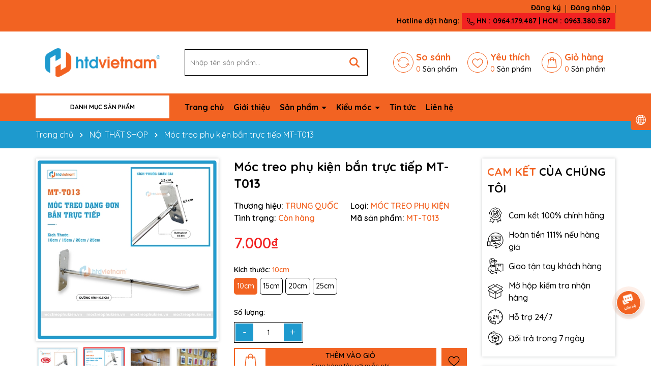

--- FILE ---
content_type: text/css
request_url: https://bizweb.dktcdn.net/100/147/924/themes/1018028/assets/main.scss.css?1761204899248
body_size: 13855
content:
.flashsale_product{display:none}html::-webkit-scrollbar{width:3px}html::-webkit-scrollbar-thumb{background-color:#f26322;outline:3px solid #f26322}body{font-size:14px;font-family:'Quicksand', sans-serif;font-weight:500;overflow-x:hidden;color:#000}@media (min-width: 991px){.container{padding-right:0px;padding-left:0px}}@media (max-width: 767px){.container{padding-right:5px;padding-left:5px}.container .row{margin-left:-5px;margin-right:-5px}.container .row>div{padding-right:5px;padding-left:5px}}svg{width:20px;height:20px}a{transition:all .4s ease;color:#000}a:hover{color:#f22222}b,strong{font-weight:bold}button,li{transition:all .4s ease}ul{list-style:none;padding-left:0;margin-bottom:0}.no-padding{padding-left:0;padding-right:0}.no-margin{margin-left:0;margin-right:0}.relative{position:relative}.relative{position:relative}.alert{position:relative;padding:.75rem 1.25rem;margin-bottom:1rem;border:1px solid transparent;border-radius:.25rem}.alert-heading{color:inherit}.alert-link{font-weight:700}.alert-dismissible{padding-right:4rem}.alert-dismissible .close{position:absolute;top:0;right:0;padding:.75rem 1.25rem;color:inherit;border:initial;background:initial}.alert-primary{color:#004085;background-color:#cce5ff;border-color:#b8daff}.alert-primary hr{border-top-color:#9fcdff}.alert-primary .alert-link{color:#002752}.alert-secondary{color:#383d41;background-color:#e2e3e5;border-color:#d6d8db}.alert-secondary hr{border-top-color:#c8cbcf}.alert-secondary .alert-link{color:#202326}.alert-success{color:#155724;background-color:#d4edda;border-color:#c3e6cb}.alert-success hr{border-top-color:#b1dfbb}.alert-success .alert-link{color:#0b2e13}.alert-info{color:#0c5460;background-color:#d1ecf1;border-color:#bee5eb}.alert-info hr{border-top-color:#abdde5}.alert-info .alert-link{color:#062c33}.alert-warning{color:#856404;background-color:#fff3cd;border-color:#ffeeba}.alert-warning hr{border-top-color:#ffe8a1}.alert-warning .alert-link{color:#533f03}.alert-danger{color:#721c24;background-color:#f8d7da;border-color:#f5c6cb}.alert-danger hr{border-top-color:#f1b0b7}.alert-danger .alert-link{color:#491217}.alert-light{color:#818182;background-color:#fefefe;border-color:#fdfdfe}.alert-light hr{border-top-color:#ececf6}.alert-light .alert-link{color:#686868}.alert-dark{color:#1b1e21;background-color:#d6d8d9;border-color:#c6c8ca}.alert-dark hr{border-top-color:#b9bbbe}.alert-dark .alert-link{color:#040505}.margin-bt-0{margin-bottom:0 !important}.alert .close{float:right;font-size:1.5rem;font-weight:700;line-height:1;color:#000;text-shadow:0 1px 0 #fff;opacity:.5;padding:0;background-color:transparent;border:0;-webkit-appearance:none}.alert-success,.alert-info,.alert-warning{max-width:335px !important}@media (max-width: 350px){.alert-success,.alert-info,.alert-warning{max-width:280px !important}}.alert-warning2{max-width:100% !important}.text-center{text-align:center}.container--wishlist .alert-warning{max-width:100% !important}@media (min-width: 1200px){.col-xl-20{-ms-flex:0 0 20%;flex:0 0 20%;max-width:20%}}@media (min-width: 991px){.col-lg-20{-ms-flex:0 0 20%;flex:0 0 20%;max-width:20%}.col-lg-40{-ms-flex:0 0 40%;flex:0 0 40%;max-width:40%}}@media (min-width: 1366px){.container{max-width:1300px}}.swiper-container{padding:2px !important}.swiper-container .swiper-button-disabled{display:none}.swiper-container .swiper-button-next:after,.swiper-container .swiper-button-prev:after{font-size:16px;font-weight:bold;color:#333}.line-clamp{display:block;display:-webkit-box;-webkit-box-orient:vertical;position:relative;line-height:1.4 !important;overflow:hidden;text-overflow:ellipsis;padding:0 !important}.line-clamp:after{content:'';text-align:right;bottom:0;right:0;width:25%;display:block;position:absolute;height:calc(1em * 1.4);background:linear-gradient(to right, rgba(255,255,255,0), #fff 75%)}@supports (-webkit-line-clamp: 1){.line-clamp:after{display:none !important}}.line-clamp-1{-webkit-line-clamp:1;height:calc(1em * 1.4 * 1)}.line-clamp-2{-webkit-line-clamp:2;height:calc(1em * 1.4 * 2)}.line-clamp-3{-webkit-line-clamp:3;height:calc(1em * 1.4 * 3)}.product-action{border:1px solid #ddd;overflow:hidden;position:relative;background:#fff}.product-action .product-thumbnail{position:relative}.product-action .product-thumbnail .image_thumb{position:relative;overflow:hidden;width:100%;display:flex;-o-justify-content:center;-moz-justify-content:center;-webkit-justify-content:center;-os-justify-content:center;-o-display:flex;-moz-display:flex;-webkit-display:flex;-os-display:flex;align-items:center;position:relative;height:auto !important;padding-bottom:100%}.product-action .product-thumbnail .image_thumb img{width:auto !important;max-height:100%;position:absolute;top:0;bottom:0;left:0;right:0;margin:auto;will-change:opacify;transform:scale(1);transition:all 0.5s ease}.product-action .product-thumbnail .group-tag{position:absolute;bottom:0px;left:23px}@media (max-width: 767px){.product-action .product-thumbnail .group-tag{font-size:12px}}@media (max-width: 350px){.product-action .product-thumbnail .group-tag{font-size:9px}}.product-action .product-thumbnail .group-tag li{display:inline-block;position:relative;padding:3px 0px;color:#fff;margin-right:17px;margin-bottom:3px}.product-action .product-thumbnail .group-tag li:before{position:absolute;content:'';top:0;bottom:0;right:0;left:-17px;background-color:inherit;transform-origin:bottom;transform:skew(-30deg);background:#f26322}.product-action .product-thumbnail .group-tag li span{z-index:1;position:relative}.product-action .product-thumbnail .group-tag li:nth-child(2n+1):before{background:#f22222}.product-action .product-info{padding:10px 5px;min-height:125px}@media (max-width: 767px){.product-action .product-info{min-height:120px}}.product-action .product-info .price-box{margin-bottom:5px;position:relative;color:#f22222;font-weight:700;font-size:18px;text-align:left}.product-action .product-info .price-box .compare-price{color:#666;text-decoration:line-through;font-weight:700;font-size:14px;display:inline-block;margin-left:10px}@media (max-width: 991px){.product-action .product-info .price-box .compare-price{margin-left:0px;font-size:12px;display:block}}@media (max-width: 991px){.product-action .product-info .price-box{min-height:45px}}.product-action .product-info .product-name{font-size:16px;text-align:left;font-weight:700}@media (max-width: 767px){.product-action .product-info .product-name{font-size:14px}}.product-action .btn-wishlist{position:absolute;right:10px;top:10px;opacity:0}.product-action .btn-wishlist svg{width:24px;height:24px}.product-action .btn-wishlist svg path{fill:#000}.product-action .btn-wishlist:hover svg path{fill:#f22222}.product-action .setCompare{position:absolute;right:10px;top:45px;opacity:0}.product-action .setCompare svg{width:24px;height:24px}.product-action .setCompare svg path{fill:#000}.product-action .setCompare:hover svg path{fill:#f22222}.product-action .quick-view{position:absolute;right:10px;top:80px;opacity:0}.product-action .quick-view svg{width:24px;height:24px}.product-action .quick-view svg path{fill:#000}.product-action .quick-view:hover svg path{fill:#f22222}.product-action .smart{position:absolute;top:5px;left:5px;background:#f22222;text-align:center;width:auto;height:auto;font-size:14px;color:white;z-index:5;line-height:17px;padding:5px 10px;box-shadow:0px 0px 5px 1px #fff}@media (max-width: 767px){.product-action .smart{font-size:12px}}@media (max-width: 350px){.product-action .smart{font-size:9px}}.product-action .btn-views{display:block;width:100%;background:#f26322;color:#000;border:0;font-weight:700;font-size:16px;padding:10px 5px}@media (max-width: 767px){.product-action .btn-views{font-size:14px;padding:5px 5px}}.product-action .btn-views:hover{background:#f22222;color:#fff}.product-action .btn-views.disabled{opacity:0.7}.product-action .btn-views.disabled:hover{background:#f26322;color:#000}@media (min-width: 1025px){.product-action:hover{border:1px solid #f22222}.product-action:hover .btn-wishlist,.product-action:hover .quick-view,.product-action:hover .setCompare{opacity:1}.product-action:hover .product-thumbnail .image_thumb img{-webkit-transform:scale(0.9)}.product-action:hover .product-thumbnail .action .btn-views{padding:9px 10px;height:auto;width:auto;opacity:1;font-size:14px}}@media (max-width: 991px){.footer .col-footer{margin-bottom:20px}}@media (max-width: 767px){.footer{padding-bottom:60px}}.footer .top-footer{background:#f26322;padding:10px 0}.footer .top-footer .row{align-items:center}.footer .top-footer .col-xl-2{font-size:30px;font-weight:800}.footer .top-footer .section_chinhsach .swiper-wrapper{align-items:center}.footer .top-footer .section_chinhsach a{display:flex;align-items:center}.footer .top-footer .section_chinhsach a img{max-height:40px;width:auto}.footer .top-footer .section_chinhsach a .text{color:#000;padding-left:10px}.footer .top-footer .section_chinhsach a .text .title{display:block;color:#000;font-size:16px;font-weight:700}.footer .mid-footer{color:#000;padding:50px 0;background:#fff}.footer .mid-footer .ft-info{margin-bottom:30px;text-align:center}.footer .mid-footer .logo-ft{display:block;margin-bottom:20px}.footer .mid-footer .content-ft{margin-bottom:20px}.footer .mid-footer .group-address{margin-top:10px}.footer .mid-footer .group-address .title{font-size:17px;font-weight:700;margin-bottom:10px}.footer .mid-footer .group-address ul{margin-bottom:20px;list-style:none}.footer .mid-footer .group-address ul li{margin-bottom:5px;color:#fff;font-size:16px;display:flex;align-items:center}.footer .mid-footer .group-address ul li svg{min-width:18px;height:18px;width:18px}.footer .mid-footer .group-address ul li svg path{fill:#f26322}.footer .mid-footer .group-address ul li span{color:#000;padding-left:10px}.footer .mid-footer .group-address ul li a{color:#000;display:inline-block;padding-left:10px}.footer .mid-footer .group-address ul li a:hover{color:#f22222}.footer .mid-footer .title-menu{font-size:16px;margin-bottom:20px;position:relative;color:#f26322;font-weight:700;text-transform:uppercase}@media (max-width: 991px){.footer .mid-footer .title-menu{margin-bottom:10px}}.footer .mid-footer .list-menu li{margin-bottom:5px}.footer .mid-footer .list-menu li a{font-size:16px;color:#000}.footer .mid-footer .list-menu li a:hover{color:#f22222}@media (max-width: 767px){.footer .mid-footer .list-menu.hidden-mobile{display:none}}.footer .mid-footer .social{display:inline-block}.footer .mid-footer .social li{display:inline-block;margin-right:10px}.footer .mid-footer .social li:last-child{margin-right:0px}.footer .mid-footer .social li:hover{opacity:0.8}.footer .mid-footer .thanhtoan li{display:inline-block;margin-right:2px}.footer .mid-footer .thanhtoan li img{max-height:30px;width:auto}@media (max-width: 767px){.footer .mid-footer .footer-click .title-menu .down_icon{height:20px !important;width:20px !important;position:absolute;right:7.5px;top:11px;transform:translate(0, -50%);cursor:pointer}.footer .mid-footer .footer-click .title-menu .down_icon:before,.footer .mid-footer .footer-click .title-menu .down_icon:after{position:absolute;content:'';top:50%;left:50%;transform:translate(-50%, -50%) rotate(-90deg);background-color:#f26322;transition:transform 0.4s ease-in-out, opacity 0.4s ease-in-out}.footer .mid-footer .footer-click .title-menu .down_icon:before{width:11px;height:1px;opacity:1}.footer .mid-footer .footer-click .title-menu .down_icon:after{width:1px;height:11px}.footer .mid-footer .footer-click .title-menu.active .down_icon:before,.footer .mid-footer .footer-click .title-menu.active .down_icon:after{transform:translate(-50%, -50%) rotate(90deg)}.footer .mid-footer .footer-click .title-menu.active .down_icon:before{opacity:0}}.footer .mid-footer .call-footer li{display:block;margin-bottom:10px}.footer .mid-footer .call-footer li .title{display:block;font-weight:700}.footer .mid-footer .call-footer li a{display:block;font-size:20px;font-weight:700;color:#f26322}.footer .mid-footer .call-footer li a:hover{color:#f22222}.footer .mid-footer .call-footer li .content{display:block;font-style:italic}.footer #copyright{padding:10px 0;font-size:16px;color:#000;text-align:center;background:#f26322}.footer #copyright .copy-right{display:inline-block}@media (max-width: 576px){.footer #copyright .copy-right{display:block}}.footer #copyright a{color:#000}.footer #copyright a:hover{color:#f22222}@media (min-width: 991px){.header-menu{position:relative;z-index:9;background:#f26322}.header-menu .header-menu-des{display:flex;align-items:center}.header-menu .header-menu-des .control-menu{width:60px;text-align:center}.header-menu .header-menu-des .control-menu a svg{width:15px;height:15px}.header-menu .header-menu-des .control-menu a svg path{fill:#000}.header-menu .header-menu-des .control-menu a:hover svg path{fill:#f22222}.header-menu .header-menu-des .header-nav{flex:1;display:block;overflow-x:hidden}.header-menu .header-menu-des .header-nav>ul.item_big{text-align:left;margin:0px;padding:0px;width:100%;height:auto;white-space:nowrap}.header-menu .header-menu-des .header-nav>ul.item_big>li.nav-item{display:inline-block;position:static;padding:5px 0}.header-menu .header-menu-des .header-nav>ul.item_big>li.nav-item:first-child>a{padding-left:0}.header-menu .header-menu-des .header-nav>ul.item_big>li.nav-item>a{display:block;text-align:left;padding:10px 0px;font-size:16px;position:relative;color:#000;font-weight:700;margin-right:15px}.header-menu .header-menu-des .header-nav>ul.item_big>li.nav-item>a.caret-down:after{content:"";position:relative;width:0;height:0;border-style:solid;border-width:5px 5px 0 5px;border-color:#000 transparent transparent transparent;display:inline-block;top:-2px;margin-left:2px;margin-top:-6px;transition:0.5s}.header-menu .header-menu-des .header-nav>ul.item_big>li.nav-item:hover>a{color:#f22222}.header-menu .header-menu-des .header-nav>ul.item_big>li.nav-item:hover>a.caret-down:after{transform:rotate(180deg);border-color:#f22222 transparent transparent transparent}.header-menu .header-menu-des .header-nav>ul.item_big>li.nav-item:hover>ul{overflow:visible;max-height:3000px;max-width:3000px;opacity:1;-webkit-transform:perspective(600px) rotateX(0deg);-moz-transform:perspective(600px) rotateX(0deg);-ms-transform:perspective(600px) rotateX(0deg);-o-transform:perspective(600px) rotateX(0deg);transform:perspective(600px) rotateX(0deg);-webkit-transition:-webkit-transform 0.5s ease, opacity 0.2s ease, max-height 0s step-end, max-width 0s step-end, padding 0s step-end;-o-transition:-o-transform 0.5s ease, opacity 0.2s ease, max-height 0s step-end, max-width 0s step-end, padding 0s step-end;transition:transform 0.5s ease, opacity 0.2s ease, max-height 0s step-end, max-width 0s step-end, padding 0s step-end}.header-menu .header-menu-des .header-nav>ul.item_big>li.nav-item .fa-caret-down{visibility:hidden;display:none}.header-menu .header-menu-des .header-nav>ul.item_big>li.nav-item .item_small{overflow:hidden;display:block;max-height:0px;max-width:0px;opacity:0;-webkit-transform:perspective(600px) rotateX(-90deg);-moz-transform:perspective(600px) rotateX(-90deg);-ms-transform:perspective(600px) rotateX(-90deg);-o-transform:perspective(600px) rotateX(-90deg);transform:perspective(600px) rotateX(-90deg);-webkit-transition:-webkit-transform 0.5s ease, opacity 0.6s ease, max-height 0.6s step-end, max-width 0.6s step-end, padding 0.6s step-end;-o-transition:-o-transform 0.5s ease, opacity 0.6s ease, max-height 0.6s step-end, max-width 0.6s step-end, padding 0.6s step-end;transition:transform 0.5s ease, opacity 0.6s ease, max-height 0.6s step-end, max-width 0.6s step-end, padding 0.6s step-end;position:absolute;top:100%;left:auto;width:220px;padding:0;background-color:#fff;box-shadow:0 1px 2px 2px rgba(0,0,0,0.04);-webkit-transform-origin:0% 0%;-moz-transform-origin:0% 0%;-ms-transform-origin:0% 0%;-o-transform-origin:0% 0%;transform-origin:0% 0%;z-index:99;white-space:normal}.header-menu .header-menu-des .header-nav>ul.item_big>li.nav-item>ul li{float:none;padding:0 0}.header-menu .header-menu-des .header-nav>ul.item_big>li.nav-item>ul li:last-child>a{border-bottom:0}.header-menu .header-menu-des .header-nav>ul.item_big>li.nav-item>ul li:hover>ul{display:block;position:absolute;width:250px;padding:0;background-color:#fff;z-index:99;box-shadow:0 1px 2px 2px rgba(0,0,0,0.04);white-space:normal;top:0}}@media (min-width: 991px) and (max-width: 1199px) and (min-width: 992px){.header-menu .header-menu-des .header-nav>ul.item_big>li.nav-item>ul li:hover>ul{position:relative;left:0;width:100%;padding-left:0;box-shadow:0 1px 2px 2px rgba(0,0,0,0.04)}.header-menu .header-menu-des .header-nav>ul.item_big>li.nav-item>ul li:hover>ul li a{padding-left:25px}}@media (min-width: 991px){.header-menu .header-menu-des .header-nav>ul.item_big>li.nav-item>ul li a{font-weight:400;font-size:16px;line-height:24px;display:block;padding:6px 20px 6px 10px;color:#000;position:relative;text-align:left}.header-menu .header-menu-des .header-nav>ul.item_big>li.nav-item>ul li a.caret-down:before{content:"";position:absolute;width:0;height:0;border-style:solid;border-width:5px 5px 0 5px;border-color:#000 transparent transparent transparent;display:inline-block;top:50%;left:100%;margin-left:-15px;margin-top:-2px;transition:0.5s;transform:rotate(270deg)}.header-menu .header-menu-des .header-nav>ul.item_big>li.nav-item>ul li ul{display:none;left:100%;top:-2px}.header-menu .header-menu-des .header-nav>ul.item_big>li.nav-item>ul>li{color:#333}.header-menu .header-menu-des .header-nav>ul.item_big>li.nav-item>ul>li:hover>a{color:#f22222}.header-menu .header-menu-des .header-nav>ul.item_big>li.nav-item>ul>li:hover>a.caret-down:before{border-color:#f22222 transparent transparent transparent}.header-menu .header-menu-des .header-nav>ul.item_big>li.nav-item>ul>li ul li:hover>a{color:#f22222}.header-menu .header-menu-des .header-nav>ul.item_big>li.nav-item.has-mega{position:static}.header-menu .header-menu-des .header-nav>ul.item_big>li.nav-item.has-mega .mega-content{background:#fff;margin:0;padding:10px;position:absolute;top:100%;left:0;z-index:999;width:100%;-webkit-transform:perspective(600px) rotateX(-90deg);-moz-transform:perspective(600px) rotateX(-90deg);-ms-transform:perspective(600px) rotateX(-90deg);-o-transform:perspective(600px) rotateX(-90deg);transform:perspective(600px) rotateX(-90deg);-webkit-transition:-webkit-transform 0.5s ease, opacity 0.6s ease, max-height 0.6s step-end, max-width 0.6s step-end, padding 0.6s step-end;-o-transition:-o-transform 0.5s ease, opacity 0.6s ease, max-height 0.6s step-end, max-width 0.6s step-end, padding 0.6s step-end;transition:transform 0.5s ease, opacity 0.6s ease, max-height 0.6s step-end, max-width 0.6s step-end, padding 0.6s step-end;box-shadow:0px 3px 25px 0px rgba(31,38,67,0.1);-o-box-shadow:0px 3px 25px 0px rgba(31,38,67,0.1);-moz-box-shadow:0px 3px 25px 0px rgba(31,38,67,0.1);-webkit-box-shadow:0px 3px 25px 0px rgba(31,38,67,0.1);-webkit-transform-origin:0% 0%;-moz-transform-origin:0% 0%;-ms-transform-origin:0% 0%;-o-transform-origin:0% 0%;transform-origin:0% 0%;max-height:600px;overflow-y:auto;border:0;overflow-x:hidden;white-space:normal;display:block;opacity:0;visibility:hidden}.header-menu .header-menu-des .header-nav>ul.item_big>li.nav-item.has-mega .mega-content::-webkit-scrollbar-track{-webkit-box-shadow:inset 0 0 2px rgba(0,0,0,0.3);-moz-box-shadow:inset 0 0 2px rgba(0,0,0,0.3);border-radius:5px;background-color:#F5F5F5}.header-menu .header-menu-des .header-nav>ul.item_big>li.nav-item.has-mega .mega-content::-webkit-scrollbar{width:5px;background-color:#F5F5F5}.header-menu .header-menu-des .header-nav>ul.item_big>li.nav-item.has-mega .mega-content::-webkit-scrollbar-thumb{border-radius:5px;-webkit-box-shadow:inset 0 0 2px rgba(0,0,0,0.3);-moz-box-shadow:inset 0 0 2px rgba(0,0,0,0.3);background-color:#f26322}.header-menu .header-menu-des .header-nav>ul.item_big>li.nav-item.has-mega .mega-content .level1.parent a.hmega{color:#f26322 !important;font-weight:700;margin-bottom:10px;display:inline-block;font-size:16px}.header-menu .header-menu-des .header-nav>ul.item_big>li.nav-item.has-mega .mega-content .level1.parent a.hmega:hover,.header-menu .header-menu-des .header-nav>ul.item_big>li.nav-item.has-mega .mega-content .level1.parent a.hmega:focus{color:#f22222 !important}}@media (min-width: 991px) and (min-width: 992px){.header-menu .header-menu-des .header-nav>ul.item_big>li.nav-item.has-mega .mega-content .level1.parent a.hmega{display:block}}@media (min-width: 991px){.header-menu .header-menu-des .header-nav>ul.item_big>li.nav-item.has-mega .mega-content .level1.parent ul.level1 li{line-height:1.3}.header-menu .header-menu-des .header-nav>ul.item_big>li.nav-item.has-mega .mega-content .level1.parent ul.level1 li a{text-transform:none !important;font-weight:500}.header-menu .header-menu-des .header-nav>ul.item_big>li.nav-item.has-mega .mega-content .level1.parent ul.level1 li+li{padding-top:5px}.header-menu .header-menu-des .header-nav>ul.item_big>li.nav-item.has-mega .mega-content .level1.item{float:left;width:calc(100%/4);padding:10px;text-align:left}.header-menu .header-menu-des .header-nav>ul.item_big>li.nav-item.has-mega .mega-content .level1.item>a{color:#fff !important;font-weight:600;margin-bottom:10px;display:inline-block}.header-menu .header-menu-des .header-nav>ul.item_big>li.nav-item.has-mega .mega-content .level1.item>a:hover,.header-menu .header-menu-des .header-nav>ul.item_big>li.nav-item.has-mega .mega-content .level1.item>a:focus{color:#f26322 !important}.header-menu .header-menu-des .header-nav>ul.item_big>li.nav-item.has-mega .mega-content .level1.item h2{font-size:14px;margin-top:0}.header-menu .header-menu-des .header-nav>ul.item_big>li.nav-item.has-mega .mega-content .level1.item ul.level1 li a{font-weight:normal !important;text-transform:none !important;color:#000;font-size:16px}.header-menu .header-menu-des .header-nav>ul.item_big>li.nav-item.has-mega .mega-content .level1.item ul.level1 li a:hover,.header-menu .header-menu-des .header-nav>ul.item_big>li.nav-item.has-mega .mega-content .level1.item ul.level1 li a:focus{text-decoration:none;color:#f22222}.header-menu .header-menu-des .header-nav>ul.item_big>li.nav-item.has-mega .mega-content .level0{display:-ms-flexbox;display:-webkit-flex;display:flex;-webkit-flex-wrap:wrap;-ms-flex-wrap:wrap;flex-wrap:wrap}.header-menu .header-menu-des .header-nav>ul.item_big>li.nav-item.has-mega .title-mega{text-align:left;font-size:18px;color:#fda121;margin-top:10px;margin-bottom:10px;font-weight:600}.header-menu .header-menu-des .header-nav>ul.item_big>li.nav-item.has-mega:hover .mega-content{opacity:1;visibility:visible;-webkit-transform:perspective(600px) rotateX(0deg);-moz-transform:perspective(600px) rotateX(0deg);-ms-transform:perspective(600px) rotateX(0deg);-o-transform:perspective(600px) rotateX(0deg);transform:perspective(600px) rotateX(0deg);-webkit-transition:-webkit-transform 0.5s ease, opacity 0.2s ease, max-height 0s step-end, max-width 0s step-end, padding 0s step-end;-o-transition:-o-transform 0.5s ease, opacity 0.2s ease, max-height 0s step-end, max-width 0s step-end, padding 0s step-end;transition:transform 0.5s ease, opacity 0.2s ease, max-height 0s step-end, max-width 0s step-end, padding 0s step-end}.header-menu .header-menu-des .header-nav ul li ul a.text2line:hover{color:#f22222 !important;background:transparent !important}.header-menu .header-menu-des .header-nav li li{position:relative}}@media (max-width: 991px){.header-nav{background-color:#000;width:70%;position:fixed;top:0 !important;left:0;z-index:99999;transform:translateX(-100%);visibility:hidden;transition:transform 0.5s cubic-bezier(0.645, 0.045, 0.355, 1),visibility 0.5s cubic-bezier(0.645, 0.045, 0.355, 1);box-shadow:none;touch-action:manipulation}.header-nav.current{visibility:visible;transform:translateX(0)}.header-nav .logo-sitenav{padding-top:20px;padding-bottom:20px;border-bottom:1px solid #f26322;text-align:center}.header-nav .item_big{overflow-y:auto;max-height:100vh;height:100vh}.header-nav .item_big .nav-item{position:relative;margin-bottom:5px;display:block}.header-nav .item_big .nav-item a{padding:0 30px 0 10px !important;color:#fff;height:unset;line-height:30px;display:block;font-size:16px;font-weight:600}.header-nav .item_big .nav-item .fa-caret-down{height:20px !important;width:20px !important;position:absolute;right:7.5px;top:15px;transform:translate(0, -50%)}.header-nav .item_big .nav-item .fa-caret-down:before,.header-nav .item_big .nav-item .fa-caret-down:after{position:absolute;content:'';top:50%;left:50%;transform:translate(-50%, -50%) rotate(-90deg);background-color:#fff;transition:transform 0.4s ease-in-out, opacity 0.4s ease-in-out}.header-nav .item_big .nav-item .fa-caret-down:before{width:11px;height:1px;opacity:1}.header-nav .item_big .nav-item .fa-caret-down:after{width:1px;height:11px}.header-nav .item_big .nav-item .item_small{padding-left:10px}.header-nav .item_big .nav-item .item_small li{position:relative}.header-nav .item_big .nav-item .item_small ul{padding-left:10px}.header-nav .item_big .nav-item .item_small ul li{position:relative}.header-nav .item_big .nav-item .item_small ul li .fa-caret-down{height:20px !important;width:20px !important;position:absolute;right:7.5px;top:17px;transform:translate(0, -50%)}.header-nav .item_big .nav-item .item_small ul li .fa-caret-down:before,.header-nav .item_big .nav-item .item_small ul li .fa-caret-down:after{position:absolute;content:'';top:17px;left:50%;transform:translate(-50%, -50%) rotate(-90deg);background-color:#fff;transition:transform 0.4s ease-in-out, opacity 0.4s ease-in-out}.header-nav .item_big .nav-item .item_small ul li .fa-caret-down:before{width:11px;height:1px;opacity:1}.header-nav .item_big .nav-item .item_small ul li .fa-caret-down:after{width:1px;height:11px}.header-nav .item_big .nav-item.danhmuc a{padding-left:40px !important;background-repeat:no-repeat;background-size:25px;background-position:center left;background-position-x:8px}.header-nav .item_big .title-danhmuc{padding:5px}.header-nav .item_big .title-danhmuc span{font-size:14px;font-weight:bold;color:#f26322;display:block;position:relative;padding-left:10px;padding-right:10px;text-transform:uppercase;text-align:center;line-height:35px;pointer-events:none;border:1px solid #f26322}.header-nav .item_big .account-mb{padding:5px}.header-nav .item_big .account-mb ul{display:-ms-flexbox;display:flex !important;-ms-flex-wrap:wrap;flex-wrap:wrap;margin-right:-5px;margin-left:-5px;text-align:center}.header-nav .item_big .account-mb ul li{-ms-flex:0 0 50%;flex:0 0 50%;max-width:50%;position:relative;width:100%;padding-right:5px;padding-left:5px}.header-nav .item_big .account-mb ul li a{display:block;background:#f26322;color:#fff;padding:8px 5px;font-weight:600}.header-nav li>ul{display:none !important}.header-nav li.current>a{color:#f22222 !important}.header-nav li.current>ul{display:block !important}.header-nav li.current .fa.current:before,.header-nav li.current .fa.current:after{background-color:#f22222;transform:translate(-50%, -50%) rotate(90deg)}.header-nav li.current .fa.current:before{opacity:0}.opacity_menu{background:rgba(0,0,0,0.8);position:fixed;top:0 !important;left:0;height:100%;width:100%;z-index:99999;display:none}.opacity_menu.current{display:block}}.banner-top{background:#80e0e2}@-webkit-keyframes pulseSmall2{0%{-webkit-box-shadow:0 0 0 0 rgba(255,0,0,0.3)}70%{-webkit-box-shadow:0 0 0 6px rgba(255,0,0,0.3)}100%{-webkit-box-shadow:0 0 0 0 rgba(255,0,0,0.3)}}.topbar{color:#000;padding:5px 0;font-size:14px;font-weight:700;background:#f26322}.topbar .swiper-slide{opacity:0 !important}.topbar .swiper-slide.swiper-slide-active{opacity:1 !important}@media (max-width: 991px){.topbar .top-bar-right{display:none}}.topbar .top-bar-right ul{text-align:right}.topbar .top-bar-right ul li{display:inline-block;padding:0 10px 0 5px;position:relative}.topbar .top-bar-right ul li a{color:#000}.topbar .top-bar-right ul li a:hover{color:#f22222}.topbar .top-bar-right ul li:before{top:5px;content:"";height:15px;left:auto;right:0;width:1px;background-color:#000;z-index:1;position:absolute}.topbar .top-bar-right ul li:last-child{padding-right:0}.topbar .top-bar-right ul li:last-child:before{display:none}.topbar .top-bar-right ul li.hotine a{background:#f22222;display:inline-block;padding:5px 10px;border-radius:0}.topbar .top-bar-right ul li.hotine a svg{width:15px;height:15px}.topbar .top-bar-right ul li.hotine a:hover{background:#fff;color:#f22222}.topbar .top-bar-right ul li.hotine a:hover svg path{color:#f22222}header.header{background:#fff;position:relative;padding:20px 0}@media (max-width: 991px){header.header .row-header{position:relative}}@media (max-width: 991px){header.header{padding:10px 0px 10px}}header.header .header-top{padding:20px 0}header.header .vertical-menu-category{position:inherit}header.header .vertical-menu-category .title{display:block;background:#fff;padding:10px 10px;border-radius:12px;font-size:16px;font-weight:700;color:#000;text-align:center;cursor:pointer;align-items:center;justify-content:center}header.header .vertical-menu-category .title .menu-icon{margin-right:5px;position:relative;top:-1px}@media (max-width: 991px){header.header .vertical-menu-category .title{margin-top:10px}}header.header .vertical-menu-category .title svg path{fill:#000}header.header .vertical-menu-category .title:hover{background:#f22222;color:#fff}header.header .vertical-menu-category .title:hover svg path{fill:#fff}header.header .vertical-menu-category .menu-vertical{position:absolute;background:#fff;left:0px;z-index:999;width:270px;min-height:380px;border-radius:10px 0 0 10px;padding:10px;top:100%;display:none;padding-right:0}header.header .vertical-menu-category .menu-vertical>ul{overflow-y:auto;height:100%;padding-right:10px}@media (max-width: 991px) and (min-width: 767px){header.header .vertical-menu-category .menu-vertical{width:30%;left:15px}}@media (max-width: 767px){header.header .vertical-menu-category .menu-vertical{width:50%;position:fixed;min-height:inherit;top:0 !important;height:calc(100vh - 60px)}}header.header .vertical-menu-category .menu-vertical .nav-item{position:unset}header.header .vertical-menu-category .menu-vertical .nav-item>a{padding:10px 30px 10px 10px;margin-bottom:10px;border-radius:10px;background:#f26322;color:#fff;font-weight:700;font-size:16px;display:block;position:relative}header.header .vertical-menu-category .menu-vertical .nav-item>a svg{position:absolute;right:10px;top:50%;transform:translate(0, -50%)}header.header .vertical-menu-category .menu-vertical .nav-item .product-thumb{position:absolute;left:100%;min-height:100%;width:800px;top:0px;padding-left:0px;margin-left:0px;background:#fff;padding:10px;display:none;border-radius:0px 10px 10px 0}@media (max-width: 1199px){header.header .vertical-menu-category .menu-vertical .nav-item .product-thumb{width:690px}}@media (max-width: 991px) and (min-width: 767px){header.header .vertical-menu-category .menu-vertical .nav-item .product-thumb{width:220%}}@media (max-width: 767px){header.header .vertical-menu-category .menu-vertical .nav-item .product-thumb{height:100%;overflow-y:scroll;width:100%}}header.header .vertical-menu-category .menu-vertical .nav-item .product-thumb .item a{text-align:left;box-shadow:0 0px 2px 0 rgba(60,64,67,0.1),0 0px 6px 0px rgba(60,64,67,0.25);background:#fff;display:flex;border-radius:5px;padding:5px;align-items:center}header.header .vertical-menu-category .menu-vertical .nav-item .product-thumb .item a .image{position:relative;overflow:hidden;width:100%;display:flex;-o-justify-content:center;-moz-justify-content:center;-webkit-justify-content:center;-os-justify-content:center;-o-display:flex;-moz-display:flex;-webkit-display:flex;-os-display:flex;align-items:center;position:relative;width:60px;height:60px;min-width:60px}header.header .vertical-menu-category .menu-vertical .nav-item .product-thumb .item a .image img{width:auto !important;max-height:100%;position:absolute;top:0;bottom:0;left:0;right:0;margin:auto;will-change:opacify;transform:scale(1);transition:all 0.5s ease}header.header .vertical-menu-category .menu-vertical .nav-item .product-thumb .item a span{height:auto !important;margin-left:10px}header.header .vertical-menu-category .menu-vertical .nav-item .product-thumb .item a:hover{box-shadow:0 0px 2px 0 #f22222,0 0px 6px 0px #f22222}header.header .vertical-menu-category .menu-vertical .nav-item .product-thumb .item a:hover .image img{-webkit-transform:scale(1.1)}header.header .vertical-menu-category .menu-vertical .nav-item .product-thumb .item .item-more{height:100%;justify-content:center;color:#fff;background:#f26322;font-size:18px}header.header .vertical-menu-category .menu-vertical .nav-item .product-thumb .item .item-more:hover{background:#f22222}header.header .vertical-menu-category .menu-vertical .nav-item.active>a{background:#f22222}header.header .vertical-menu-category .menu-vertical .nav-item.active .product-thumb{display:block}header.header .vertical-menu-category.active{z-index:99999}header.header .vertical-menu-category.active .menu-vertical{display:block}@media (max-width: 991px){header.header .logo{display:block;padding-left:0;text-align:center}}@media (max-width: 991px) and (max-width: 767px){header.header .logo{padding:10px 0}}@media (max-width: 991px){header.header .logo img{max-height:50px;width:auto}header.header .header-logo{order:1}}@media (max-width: 991px) and (min-width: 767px){header.header .header-logo{display:flex;align-items:end}}@media (max-width: 991px){header.header .header-logo .menu-bar{margin-right:10px}}@media (max-width: 991px) and (max-width: 767px){header.header .header-logo .menu-bar{display:none !important}}@media (max-width: 991px){header.header .header-search{order:3}header.header .header-control{order:2}}@media (max-width: 991px) and (max-width: 767px){header.header .header-control{display:none !important}}header.header .header-control .ul-control{display:flex;justify-content:end;align-items:center}header.header .header-control .ul-control li{align-items:center;margin-left:20px}@media (max-width: 1199px) and (min-width: 991px){header.header .header-control .ul-control li{margin-left:5px}}header.header .header-control .ul-control li .icon{width:40px;height:40px;border:1px solid #f26322;display:flex;align-items:center;justify-content:center;border-radius:50%;margin-right:5px}@media (max-width: 767px){header.header .header-control .ul-control li .icon{width:30px;height:30px}}header.header .header-control .ul-control li .icon svg{width:24px;height:24px}@media (max-width: 767px){header.header .header-control .ul-control li .icon svg{width:18px;height:18px}}header.header .header-control .ul-control li .icon svg path{fill:#f26322}@media (max-width: 767px){header.header .header-control .ul-control li .icon{background:#f26322}header.header .header-control .ul-control li .icon svg path{fill:#fff}}header.header .header-control .ul-control li .thumb .title{font-size:18px;color:#f26322;font-weight:700}@media (max-width: 767px){header.header .header-control .ul-control li .thumb .title{display:none}}@media (max-width: 1199px) and (min-width: 991px){header.header .header-control .ul-control li .thumb .title{font-size:14px}}header.header .header-control .ul-control li .thumb .count{color:#f26322}@media (max-width: 767px){header.header .header-control .ul-control li .thumb .count{font-size:10px;position:absolute;top:-2px;background:#f22222;width:16px;height:16px;display:flex;align-items:center;justify-content:center;right:-3px;border-radius:50%;color:#fff}}header.header .header-control .ul-control li .thumb .content>svg{width:10px;height:10px;position:relative;top:-1px}header.header .header-control .ul-control li .thumb .content{color:#000}header.header .header-control .ul-control li .thumb:hover .title{color:#f22222}header.header .header-control .ul-control li .thumb:hover .content{color:#f22222}@media (max-width: 1199px) and (min-width: 991px){header.header .header-control .ul-control li .thumb .content{font-size:12px}}@media (max-width: 767px){header.header .header-control .ul-control li .thumb .content{font-size:0}}header.header .header-control .ul-control li.header-account{position:relative}header.header .header-control .ul-control li.header-account ul{position:absolute;top:calc(100% + 10px);z-index:999;width:120px;right:0;text-align:right;background:#fff;border-radius:5px 0 5px 5px;display:none;border:1px solid #f26322}header.header .header-control .ul-control li.header-account ul:before{border-left:10px solid transparent;border-right:10px solid transparent;border-bottom:10px solid #f26322;content:"";position:absolute;top:-10px;right:0px}header.header .header-control .ul-control li.header-account ul:after{content:"";position:absolute;bottom:100%;left:0;right:0;width:100%;height:10px}header.header .header-control .ul-control li.header-account ul li{background:transparent;width:auto;margin-left:0;justify-content:end;padding:10px;border-radius:0}header.header .header-control .ul-control li.header-account ul li:hover{background:#f22222}header.header .header-control .ul-control li.header-account ul li:hover a{color:#fff}header.header .header-control .ul-control li.header-account:hover ul{display:block}header.header .header-control .ul-control li.header-cart{position:relative}header.header .header-control .ul-control li.header-cart .top-cart-content{top:calc(100% + 10px);right:0;background:#fff;border-radius:5px 0 5px 5px;border:1px solid #f26322;overflow:inherit}header.header .header-control .ul-control li.header-cart .top-cart-content:after{content:"";position:absolute;bottom:100%;left:0;right:0;width:100%;height:10px}.menu_mega{width:100%;position:relative}.menu_mega .title_menu{padding:0px;position:relative;color:#fff;cursor:pointer}.menu_mega .title_menu .title_{font-size:16px;font-weight:bold;color:#000;line-height:45px;display:block;position:relative;text-transform:uppercase;display:flex;align-items:center;justify-content:center;background:#fff}@media (max-width: 1400px){.menu_mega .title_menu .title_{font-size:12px}}.menu_mega .block_content{overflow:hidden;max-height:0px;max-width:0px;opacity:0;padding:0;-webkit-transform:perspective(600px) rotateX(-90deg);-moz-transform:perspective(600px) rotateX(-90deg);-ms-transform:perspective(600px) rotateX(-90deg);-o-transform:perspective(600px) rotateX(-90deg);transform:perspective(600px) rotateX(-90deg);-webkit-transition:-webkit-transform 0.5s ease, opacity 0.6s ease, max-height 0.6s step-end, max-width 0.6s step-end, padding 0.6s step-end;-o-transition:-o-transform 0.5s ease, opacity 0.6s ease, max-height 0.6s step-end, max-width 0.6s step-end, padding 0.6s step-end;transition:transform 0.5s ease, opacity 0.6s ease, max-height 0.6s step-end, max-width 0.6s step-end, padding 0.6s step-end;box-shadow:0px 3px 25px 0px rgba(31,38,67,0.1);-o-box-shadow:0px 3px 25px 0px rgba(31,38,67,0.1);-moz-box-shadow:0px 3px 25px 0px rgba(31,38,67,0.1);-webkit-box-shadow:0px 3px 25px 0px rgba(31,38,67,0.1);-webkit-transform-origin:0% 0%;-moz-transform-origin:0% 0%;-ms-transform-origin:0% 0%;-o-transform-origin:0% 0%;transform-origin:0% 0%;position:relative;top:0px;z-index:99;left:0;width:100%;padding:0px;background-color:#fff}.menu_mega:hover .block_content{overflow:visible;max-height:3000px;max-width:3000px;opacity:1;padding:0;-webkit-transform:perspective(600px) rotateX(0deg);-moz-transform:perspective(600px) rotateX(0deg);-ms-transform:perspective(600px) rotateX(0deg);-o-transform:perspective(600px) rotateX(0deg);transform:perspective(600px) rotateX(0deg);-webkit-transition:-webkit-transform 0.5s ease, opacity 0.2s ease, max-height 0s step-end, max-width 0s step-end, padding 0s step-end;-o-transition:-o-transform 0.5s ease, opacity 0.2s ease, max-height 0s step-end, max-width 0s step-end, padding 0s step-end;transition:transform 0.5s ease, opacity 0.2s ease, max-height 0s step-end, max-width 0s step-end, padding 0s step-end}.menu_mega .aside-vetical-menu .blog-aside{position:absolute;width:100%;height:auto;top:45px;left:0;float:left}@media (min-width: 992px){.menu_mega .aside-vetical-menu .aside-content .nav-item>.dropdown-menu{position:absolute;left:calc(100% + 15px);top:-7px;padding:10px 5px 10px 25px;border-radius:0;box-shadow:0 0 15px -5px rgba(0,0,0,0.4)}.menu_mega .aside-vetical-menu .aside-content .nav-item>.dropdown-menu:after{position:absolute;content:"";background:none;width:15px;height:50px;top:0;right:100%}.menu_mega .aside-vetical-menu .aside-content .nav-item>.dropdown-menu .nav-item:first-child a.nav-link{border:none}.menu_mega .aside-vetical-menu .aside-content .nav-item>.dropdown-menu li>ul{left:calc(100% + 5px) !important}.menu_mega .aside-vetical-menu .aside-content .nav-item.active>.dropdown-menu,.menu_mega .aside-vetical-menu .aside-content .nav-item:hover>.dropdown-menu{display:block}}@media (max-width: 991px){.menu_mega .aside-vetical-menu .aside-content>.nav-category>ul>.nav-item{display:block !important}}.menu_mega .aside-vetical-menu .list_menu_header{-webkit-transform-origin:0% 0%;-moz-transform-origin:0% 0%;-ms-transform-origin:0% 0%;-o-transform-origin:0% 0%;transform-origin:0% 0%;position:relative;top:0px;z-index:99;left:0;width:100%;padding:0px;background-color:#fff}.menu_mega .aside-vetical-menu .list_menu_header .hidden-lgg{display:none}@media (min-width: 1200px){.menu_mega .aside-vetical-menu .list_menu_header{padding:0px}}@media (max-width: 1199px){.menu_mega .aside-vetical-menu .list_menu_header{-webkit-transition:-webkit-transform 0.5s ease, opacity 0.6s ease, max-height 0.6s step-end, max-width 0.6s step-end, padding 0.6s step-end;-o-transition:-o-transform 0.5s ease, opacity 0.6s ease, max-height 0.6s step-end, max-width 0.6s step-end, padding 0.6s step-end;transition:transform 0.5s ease, opacity 0.6s ease, max-height 0.6s step-end, max-width 0.6s step-end, padding 0.6s step-end;box-shadow:0 1px 2px 2px rgba(0,0,0,0.2);-webkit-transform-origin:0% 0%;-moz-transform-origin:0% 0%;-ms-transform-origin:0% 0%;-o-transform-origin:0% 0%;transform-origin:0% 0%;position:relative;top:0;left:0px;padding:0;z-index:999}}.menu_mega .aside-vetical-menu .list_menu_header .ul_menu{background:#fff;position:relative;padding:0px 0px;display:block;overflow-y:auto;position:initial;max-height:440px}@media (max-width: 1199px){.menu_mega .aside-vetical-menu .list_menu_header .ul_menu{max-height:300px}}.menu_mega .aside-vetical-menu .list_menu_header .ul_menu::-webkit-scrollbar-thumb{background-color:#f26322;outline:1px solid #f26322}.menu_mega .aside-vetical-menu .list_menu_header .ul_menu::-webkit-scrollbar{width:3px}.menu_mega .aside-vetical-menu .list_menu_header .ul_menu .nav_item{position:unset}.menu_mega .aside-vetical-menu .list_menu_header .ul_menu .nav_item:hover .icon:before{color:#fff}.menu_mega .aside-vetical-menu .list_menu_header .ul_menu .nav_item a{font-weight:400;font-size:14px;line-height:24px;display:block;position:relative;padding:10px 35px 10px 40px;background-repeat:no-repeat;background-size:25px;background-position:center left;background-position-x:8px;background-color:transparent;color:#000}.menu_mega .aside-vetical-menu .list_menu_header .ul_menu .nav_item .fas{font-size:16px;width:24px;line-height:44px;position:absolute;right:5px;top:50%;text-align:center;transform:translate(0, -50%)}.menu_mega .aside-vetical-menu .list_menu_header .ul_menu .nav_item .fas:before{display:none}.menu_mega .aside-vetical-menu .list_menu_header .ul_menu .nav_item .fas svg{width:14px;height:14px}.menu_mega .aside-vetical-menu .list_menu_header .ul_menu .nav_item .fas svg path{fill:#fff}.menu_mega .aside-vetical-menu .list_menu_header .ul_menu .nav_item:hover,.menu_mega .aside-vetical-menu .list_menu_header .ul_menu .nav_item:focus{background:#f22222}.menu_mega .aside-vetical-menu .list_menu_header .ul_menu .nav_item:hover>a,.menu_mega .aside-vetical-menu .list_menu_header .ul_menu .nav_item:focus>a{color:#fff}.menu_mega .aside-vetical-menu .list_menu_header .ul_menu .nav_item:hover>a:before,.menu_mega .aside-vetical-menu .list_menu_header .ul_menu .nav_item:focus>a:before{color:#f22222}.menu_mega .aside-vetical-menu .list_menu_header .ul_menu .nav_item:hover>.ul_content_right_1,.menu_mega .aside-vetical-menu .list_menu_header .ul_menu .nav_item:focus>.ul_content_right_1{display:block}.menu_mega .aside-vetical-menu .list_menu_header .ul_menu .ul_content_right_1{border:2px solid #f26322;position:absolute;left:100%;height:100%;width:800px;top:0px;padding-left:0px;margin-left:0px;background:#fff;padding:25px 25px 0px 35px;display:none;box-shadow:0px 0px 10px 0px rgba(0,0,0,0.1);-o-box-shadow:0px 0px 10px 0px rgba(0,0,0,0.1);-moz-box-shadow:0px 0px 10px 0px rgba(0,0,0,0.1);-webkit-box-shadow:0px 0px 10px 0px rgba(0,0,0,0.1);overflow-y:auto}.menu_mega .aside-vetical-menu .list_menu_header .ul_menu .ul_content_right_1::-webkit-scrollbar{width:3px}.menu_mega .aside-vetical-menu .list_menu_header .ul_menu .ul_content_right_1::-webkit-scrollbar-thumb{background-color:#f26322;outline:1px solid #f26322}@media (max-width: 1500px){.menu_mega .aside-vetical-menu .list_menu_header .ul_menu .ul_content_right_1{width:850px}}@media (max-width: 1199px) and (min-width: 992px){.menu_mega .aside-vetical-menu .list_menu_header .ul_menu .ul_content_right_1{position:absolute;left:100%;width:563px}}.menu_mega .aside-vetical-menu .list_menu_header .ul_menu .ul_content_right_1 .nav_item{padding:0px 15px;display:block;float:left}@media (min-width: 1200px){.menu_mega .aside-vetical-menu .list_menu_header .ul_menu .ul_content_right_1 .nav_item.col-lg-4:nth-child(4n+1){clear:left}}@media (min-width: 992) and (max-width: 1199px){.menu_mega .aside-vetical-menu .list_menu_header .ul_menu .ul_content_right_1 .nav_item.col-md-3:nth-child(4n+1){clear:left}}.menu_mega .aside-vetical-menu .list_menu_header .ul_menu .ul_content_right_1 .nav_item>a{font-weight:bold;font-size:16px;line-height:24px;display:block;padding:0px 0px 8px 0px;margin-bottom:0px;position:relative;border-bottom:0px;color:#000}.menu_mega .aside-vetical-menu .list_menu_header .ul_menu .ul_content_right_1 .nav_item>a:before{content:none;background-image:none}.menu_mega .aside-vetical-menu .list_menu_header .ul_menu .ul_content_right_1 .nav_item>a:after{content:none}.menu_mega .aside-vetical-menu .list_menu_header .ul_menu .ul_content_right_1 .nav_item .fas{font-size:16px;width:24px;position:absolute;right:5px;top:50%;text-align:center;transform:translate(0, -50%)}.menu_mega .aside-vetical-menu .list_menu_header .ul_menu .ul_content_right_1 .nav_item:hover,.menu_mega .aside-vetical-menu .list_menu_header .ul_menu .ul_content_right_1 .nav_item:focus{background:transparent}.menu_mega .aside-vetical-menu .list_menu_header .ul_menu .ul_content_right_1 .nav_item:hover>a,.menu_mega .aside-vetical-menu .list_menu_header .ul_menu .ul_content_right_1 .nav_item:focus>a{color:#f22222;text-decoration:none;background:transparent}.menu_mega .aside-vetical-menu .list_menu_header .ul_menu .ul_content_right_1 .nav_item:hover .ul_content_right_2,.menu_mega .aside-vetical-menu .list_menu_header .ul_menu .ul_content_right_1 .nav_item:focus .ul_content_right_2{display:block}.menu_mega .aside-vetical-menu .list_menu_header .ul_menu .ul_content_right_1 .nav_item .ul_content_right_2{left:0;width:100%;top:0;padding-left:0px;margin-left:0px;background:transparent;margin-bottom:25px;float:left}.menu_mega .aside-vetical-menu .list_menu_header .ul_menu .ul_content_right_1 .nav_item .ul_content_right_2 .nav_item{width:100%;display:block;float:left;padding:0px}.menu_mega .aside-vetical-menu .list_menu_header .ul_menu .ul_content_right_1 .nav_item .ul_content_right_2 .nav_item a{font-weight:400;font-size:16px;line-height:22px;display:block;padding:3px 0px 3px 0px;color:#000;position:relative;text-transform:initial;border-bottom:none;margin-bottom:0px}.menu_mega .aside-vetical-menu .list_menu_header .ul_menu .ul_content_right_1 .nav_item .ul_content_right_2 .nav_item a:hover{background:transparent}.menu_mega .aside-vetical-menu .list_menu_header .ul_menu .ul_content_right_1 .nav_item .ul_content_right_2 .nav_item a:before{content:none}.menu_mega .aside-vetical-menu .list_menu_header .ul_menu .ul_content_right_1 .nav_item .ul_content_right_2 .nav_item a:after{content:none}.menu_mega .aside-vetical-menu .list_menu_header .ul_menu .ul_content_right_1 .nav_item .ul_content_right_2 .nav_item .fas{font-size:14px;width:25px;line-height:36px;position:absolute;right:0px;top:50%;text-align:center;transform:translate(0, -50%)}.menu_mega .aside-vetical-menu .list_menu_header .ul_menu .ul_content_right_1 .nav_item .ul_content_right_2 .nav_item:hover,.menu_mega .aside-vetical-menu .list_menu_header .ul_menu .ul_content_right_1 .nav_item .ul_content_right_2 .nav_item:focus{background:transparent}.menu_mega .aside-vetical-menu .list_menu_header .ul_menu .ul_content_right_1 .nav_item .ul_content_right_2 .nav_item:hover>a,.menu_mega .aside-vetical-menu .list_menu_header .ul_menu .ul_content_right_1 .nav_item .ul_content_right_2 .nav_item:focus>a{color:#f26322;text-decoration:none}@media (max-width: 991px){.search-header{padding:0;margin-top:10px}}.search-smart{position:relative;border:1px solid #000}.search-smart .header-search-form{position:initial;overflow:hidden;height:50px}@media (max-width: 991px){.search-smart .header-search-form{height:40px}}.search-smart .header-search-form input{width:100%;display:block;height:100%;padding-right:80px;padding-left:10px;border:0}.search-smart .header-search-form button{position:absolute;right:5px;width:40px;height:40px;background:transparent;border:0;border-radius:5px;top:5px;display:flex;align-items:center;justify-content:center}@media (max-width: 991px){.search-smart .header-search-form button{width:30px;height:30px}}.search-smart .header-search-form button svg{min-width:20px;min-height:20px}.search-smart .header-search-form button svg path{fill:#f26322}.search-suggest{position:absolute;top:40px;right:0;width:100%;z-index:99999;background:#fff;border:solid 1px #dfe3e8;display:none;position:absolute;top:100%;overflow-y:auto;box-shadow:0 0px 2px 0 rgba(60,64,67,0.1),0 0px 6px 0px rgba(60,64,67,0.25)}.search-suggest.open{display:block;z-index:99999;padding:10px}.search-suggest.open .title{display:inline-block;color:#000}.search-suggest .smart-search-title{margin-bottom:10px}.search-suggest .smart-search-title li{display:inline-block}.search-suggest .smart-search-title li a{padding:5px 10px;display:block;background:#f26322;color:#fff}.search-suggest .smart-search-title li:hover a,.search-suggest .smart-search-title li.active a{background:#f22222;color:#fff}.list-search-style{text-align:center;margin-bottom:10px;display:none}.list-search-style.active{display:block}.list-search-style .title-search{text-align:left;text-align:left;color:#000;margin-bottom:20px;font-weight:800}.list-search-style .title-search span{font-size:20px;font-weight:700;margin-bottom:20px;position:relative;display:inline-block}.list-search-style .title-search span:before{background:#f26322;content:'';right:0;left:0;position:absolute;bottom:-5px;height:3px;display:block;z-index:1;width:40%}.list-search-style .see-more{color:#f26322;padding:8px 30px;display:inline-block;font-size:16px;font-weight:500;margin-top:15px;border:2px solid #f26322;width:100%}.list-search-style .see-more:hover{background:#f22222;border:2px solid #f22222;color:#fff}.list-search-style .product-smart,.list-search-style .art-smart{display:inline-block;padding:0px 0px 8px;border-bottom:1px solid #ededed;background:#fff;position:relative;width:100%;text-align:left;display:flex;align-items:center}.list-search-style .product-smart:first-child,.list-search-style .art-smart:first-child{margin-top:5px}.list-search-style .product-smart:last-child,.list-search-style .art-smart:last-child{border-bottom:none}.list-search-style .product-smart .image_thumb,.list-search-style .art-smart .image_thumb{display:inline-block;float:left;width:80px}.list-search-style .product-smart .product-info,.list-search-style .art-smart .product-info{display:block;float:left;width:calc(100% - 80px);-o-width:calc(100% - 80px);-moz-width:calc(100% - 80px);-webkit-width:calc(100% - 80px);padding-left:10px}.list-search-style .product-smart .product-info,.list-search-style .art-smart .product-info{margin:5px 0 5px;position:relative}.list-search-style .product-smart .product-info h3,.list-search-style .art-smart .product-info h3{padding:0;text-overflow:ellipsis;color:#000;text-decoration:none;font-size:14px;font-weight:400;margin:0 0 3px;padding-bottom:3px;text-transform:capitalize}@media (max-width: 1199px){.list-search-style .product-smart .product-info h3,.list-search-style .art-smart .product-info h3{font-size:14px}}.list-search-style .product-smart .product-info h3:hover,.list-search-style .art-smart .product-info h3:hover{color:#f22222}.list-search-style .product-smart .product-info h3 a,.list-search-style .art-smart .product-info h3 a{color:#000}.list-search-style .product-smart .product-info h3 a:hover,.list-search-style .art-smart .product-info h3 a:hover{color:#f22222}.list-search-style .product-smart .product-info .price-box,.list-search-style .art-smart .product-info .price-box{color:red;line-height:23px;display:block;font-size:14px;font-weight:500}@media (max-width: 767px){.list-search-style .product-smart .product-info .price-box,.list-search-style .art-smart .product-info .price-box{min-height:54px}}.list-search-style .product-smart .product-info .price-box .price,.list-search-style .art-smart .product-info .price-box .price{padding-right:5px}.list-search-style .product-smart .product-info .price-box .compare-price,.list-search-style .art-smart .product-info .price-box .compare-price{text-decoration:line-through;font-size:12px;color:#969696;line-height:24px;font-weight:300}@media (max-width: 767px){.list-search-style .product-smart .product-info .price-box .compare-price,.list-search-style .art-smart .product-info .price-box .compare-price{display:block}}.item-blog{overflow:hidden;transition:all .4s ease}.item-blog .block-thumb{overflow:hidden;width:100%;display:flex;-o-justify-content:center;-moz-justify-content:center;-webkit-justify-content:center;-os-justify-content:center;-o-display:flex;-moz-display:flex;-webkit-display:flex;-os-display:flex;align-items:center;position:relative;height:auto !important;padding-bottom:67%}.item-blog .block-thumb img{width:auto !important;max-height:100%;position:absolute;top:0;bottom:0;left:0;right:0;margin:auto;will-change:opacify;transform:scale(1);transition:all 0.5s ease}.item-blog .block-thumb .time-post{position:absolute;text-align:center;left:5px;top:5px;background:#f22222;border-radius:5px;padding:2px 10px;color:#fff;font-size:30px;font-weight:600;line-height:30px}.item-blog .block-thumb .time-post span{display:block;font-size:20px}.item-blog .block-content{padding:10px 0;color:#000;width:100%}.item-blog .block-content h3{font-size:18px;font-weight:700}.item-blog .block-content h3 a{color:#000}.item-blog .block-content h3 a:hover{color:#f22222}.item-blog:hover .block-thumb img{transform:scale(1.1)}.jas-sale-pop{background:#fff;bottom:-100%;left:20px;right:20px;padding:10px 30px 10px 10px;box-shadow:0 0 20px rgba(0,0,0,0.1);border-radius:3px;opacity:0;visibility:hidden;transition:all 2s;z-index:99999;position:fixed;right:auto;overflow:hidden;border:1px solid #f26322;border-radius:5px}@media (max-width: 480px){.jas-sale-pop{left:10px;right:10px;max-width:290px;display:none !important}.jas-sale-pop .jas-sale-pop-content{overflow:hidden;max-width:180px}}.jas-sale-pop a img{max-width:65px}@media (max-width: 321px){.jas-sale-pop{left:10px;right:10px;max-width:220px}.jas-sale-pop .jas-sale-pop-content{max-width:180px}}.jas-sale-pop .mr__20{margin-right:10px}.jas-sale-pop h4{color:#f26322;margin:0;font-size:14px;font-weight:normal;margin-bottom:5px}.jas-sale-pop h3{margin:0;font-size:14px;max-width:255px;line-height:20px;text-transform:capitalize;max-height:40px;overflow:hidden;display:-webkit-box;-webkit-line-clamp:2;-webkit-box-orient:vertical}.jas-sale-pop h3 a{color:#222;margin:0;font-size:14px}.jas-sale-pop h3 a:hover{color:#f22222}.jas-sale-pop .jas-sale-pop-timeago{color:#878787;font-size:12px}.jas-sale-pop .pe-7s-close{right:5px;top:5px;cursor:pointer;position:absolute;display:inline-block;width:10px;height:10px;background:url(//bizweb.dktcdn.net/100/147/924/themes/1018028/assets/close.svg?1761193076549);background-repeat:no-repeat;background-size:cover;background-position:center}.jas-sale-pop.slideUp{bottom:20px;opacity:1;visibility:visible}.jas-sale-pop.middle-xs{-webkit-box-align:center;-ms-flex-align:center}.jas-sale-pop.flex{box-sizing:border-box;display:-webkit-box;display:-ms-flexbox;display:flex}.jas-sale-pop.flex{z-index:1024;top:auto !important}.swiper-button-next,.swiper-button-prev{background-image:none !important}.row-fix{margin-left:-5px;margin-right:-5px}.row-fix .col-fix{padding-left:5px;padding-right:5px;margin-bottom:10px}@media (max-width: 500px){.row-fix{margin-left:-3px;margin-right:-3px}.row-fix .col-fix{padding-left:3px;padding-right:3px;margin-bottom:6px}}@keyframes play{0%{transform:rotate(0deg) scale(1) skew(1deg)}10%{transform:rotate(-15deg) scale(1) skew(1deg)}20%{transform:rotate(15deg) scale(1) skew(1deg)}30%{transform:rotate(-15deg) scale(1) skew(1deg)}40%{transform:rotate(15deg) scale(1) skew(1deg)}50%{transform:rotate(0deg) scale(1) skew(1deg)}100%{transform:rotate(0deg) scale(1) skew(1deg)}}.group_title_index{display:flex;border-bottom:1px solid #f26322;margin-bottom:40px;justify-content:space-between;align-items:center}@media (max-width: 991px){.group_title_index{display:block;overflow:hidden;border-bottom:0}}.group_title_index .title{display:inline-flex;align-items:center;background:#f26322;margin-bottom:0;border:1px solid #f26322;border-bottom:0;clip-path:polygon(0 0, 90% 0, 100% 100%, 0% 100%)}@media (max-width: 991px){.group_title_index .title{margin-bottom:10px;border-bottom:1px solid #f26322}}.group_title_index .title img{height:50px;padding:5px;background:#f22222;width:auto}@media (max-width: 991px){.group_title_index .title img{height:35px}}.group_title_index .title .title-name{font-size:26px;font-weight:700;color:#000;padding-right:40px;padding-left:25px}@media (max-width: 991px){.group_title_index .title .title-name{font-size:20px;padding-left:10px}}.group_title_index .title a:hover{color:#f22222}.group_title_index .menu-title li{display:inline-block;margin-left:10px;border:1px solid #f26322;border-radius:5px}@media (max-width: 991px){.group_title_index .menu-title li{margin-left:0px;margin-right:10px}}.group_title_index .menu-title li a{color:#f26322;padding:5px 10px;display:block;font-size:16px}.group_title_index .menu-title li:hover{border:1px solid #f22222;background:#f22222}.group_title_index .menu-title li:hover a{color:#fff}@media (max-width: 991px){.group_title_index .menu-title{display:flex;flex-wrap:nowrap;overflow-x:auto;overflow-y:hidden}.group_title_index .menu-title li{flex:0 0 auto;white-space:nowrap}}.image-effect{position:relative;display:block;overflow:hidden}.image-effect:before{position:absolute;top:0;left:-100%;z-index:2;display:block;content:'';width:50%;height:100%;background:-webkit-linear-gradient(left, rgba(255,255,255,0) 0%, rgba(255,255,255,0.3) 100%);background:linear-gradient(to right, rgba(255,255,255,0) 0%, rgba(255,255,255,0.3) 100%);-webkit-transform:skewX(-25deg);transform:skewX(-25deg);cursor:pointer}.image-effect img{height:0}.image-effect img.loaded{height:auto}.image-effect:hover:before{-webkit-animation:shine 1.1s;animation:shine 1.1s}img.lazyload{height:0}img.lazyload.loaded{height:auto}@keyframes shine{100%{left:125%}}.fixed-bottom-mobile{position:fixed;bottom:0;top:auto !important;z-index:99;background:#fff;width:100%;border-radius:5px 5px 0 0;border-top:2px solid #f22222}.fixed-bottom-mobile ul{display:-ms-flexbox;display:flex;-ms-flex-wrap:wrap;flex-wrap:wrap;margin-right:-2px;margin-left:-2px;padding:5px 0;justify-content:center}.fixed-bottom-mobile ul li{-ms-flex:0 0 20%;flex:0 0 20%;max-width:20%;position:relative;width:100%;padding-right:2px;padding-left:2px;text-align:center}.fixed-bottom-mobile ul li img{max-height:25px;display:block;margin:auto}.fixed-bottom-mobile ul li span{margin-top:5px;font-weight:700;font-size:10px}.fixed-bottom-mobile ul li a{position:relative}.fixed-bottom-mobile ul li a .count{position:absolute;top:-5px;border-radius:50%;width:15px;height:15px;background:#000;color:#fff;right:0}@keyframes iconSkew{0%{transform:rotate(0deg) scale(1) skew(1deg)}10%{transform:rotate(-25deg) scale(1) skew(1deg)}20%{transform:rotate(25deg) scale(1) skew(1deg)}30%{transform:rotate(-25deg) scale(1) skew(1deg)}40%{transform:rotate(25deg) scale(1) skew(1deg)}50%{transform:rotate(0deg) scale(1) skew(1deg)}100%{transform:rotate(0deg) scale(1) skew(1deg)}}.title-index,.title-page{margin-bottom:20px;font-size:30px;line-height:normal}@media (max-width: 991px){.title-index,.title-page{margin-bottom:10px}}.title-index .title-name,.title-index>span,.title-page .title-name,.title-page>span{font-size:30px;font-weight:700;color:#000}.title-index .title-name b,.title-index>span b,.title-page .title-name b,.title-page>span b{color:#f26322}@media (max-width: 991px){.title-index .title-name,.title-index>span,.title-page .title-name,.title-page>span{font-size:22px}}.title-index a:hover,.title-page a:hover{color:#f26322}.see-more{display:inline-block;padding:5px 15px;font-size:16px;border:2px solid #f26322;color:#000;margin-top:0px}.see-more:hover{background:#f22222;color:#fff;border:2px solid #f22222}.swiper-button-next,.swiper-button-prev{background:rgba(233,233,233,0.74);width:30px !important;height:60px !important;border:0;transform:translate(0, -50%);margin-top:0 !important}.swiper-button-next:after,.swiper-button-prev:after{color:#f26322 !important}.swiper-button-next:hover,.swiper-button-prev:hover{background:#f26322 !important}.swiper-button-next:hover:after,.swiper-button-prev:hover:after{color:#fff !important}.swiper-button-next{right:3px !important;border-radius:100px 0 0 100px}.swiper-button-next:after{margin-left:5px}.swiper-button-prev{left:3px !important;border-radius:0 100px 100px 0}.swiper-button-prev:after{margin-right:5px}.backtop{position:fixed;top:auto !important;background:#f26322;height:40px;width:40px;text-align:center;border-radius:10px;line-height:40px;z-index:989;opacity:0;border:1px solid #fff;right:23px;bottom:160px}.backtop:hover{background:#bc430b}.backtop svg{width:30px;height:30px;color:#fff}.backtop.show{opacity:1}.addThis_listSharing{width:295px;padding:0;position:fixed;right:0;bottom:0;z-index:990;background-color:transparent;display:none;opacity:0;visibility:hidden;transition:all 0.3s cubic-bezier(0.645, 0.045, 0.355, 1);top:auto !important}.addThis_listSharing .listSharing_action{position:absolute;border-radius:12px;max-width:300px;background-color:#f5f6fa;box-shadow:0 4px 20px rgba(0,0,0,0.2);-webkit-transform-origin:100% bottom;transform-origin:100% bottom;transform:scale(0);-webkit-transform:scale(0);-moz-transform:scale(0);-ms-transform:scale(0);-o-transform:scale(0);transition:-webkit-transform 0.35s cubic-bezier(0.165, 0.84, 0.44, 1);transition:transform 0.35s cubic-bezier(0.165, 0.84, 0.44, 1);transition:transform 0.35s cubic-bezier(0.165, 0.84, 0.44, 1),-webkit-transform 0.35s cubic-bezier(0.165, 0.84, 0.44, 1);-webkit-transition:transform 0.35s cubic-bezier(0.165, 0.84, 0.44, 1);-moz-transition:transform 0.35s cubic-bezier(0.165, 0.84, 0.44, 1);-ms-transition:transform 0.35s cubic-bezier(0.165, 0.84, 0.44, 1);-o-transition:transform 0.35s cubic-bezier(0.165, 0.84, 0.44, 1);top:auto !important;bottom:130px;right:50px}.addThis_listing{padding:0}.addThis_listing .addThis_item{margin:0;padding:10px 15px}.addThis_listing .addThis_item:not(:last-of-type){border-bottom:1px solid #ecedf1;box-shadow:0 1px 0 0 #fff}.addThis_listing .addThis_item .addThis_item--icon{width:100%;height:auto;border-radius:0;box-shadow:none;display:-webkit-flex;display:-moz-flex;display:flex;-webkit-align-items:center;align-items:center}.addThis_listing .addThis_item .addThis_item--icon svg{display:block;border-radius:50%;width:32px;height:32px;box-shadow:0 2px 5px 0 rgba(0,0,0,0.11)}.addThis_listing .addThis_item .addThis_item--icon .tooltip-text{opacity:1;visibility:visible;position:initial;width:calc(100% - 30px);padding-left:15px;text-align:left;background:transparent;color:#1d243e;font-size:13px;font-weight:400}.addThis_listing .addThis_item:hover .tooltip-text{color:#f22222}.addThis_listing .addThis_item.addThis_item__fbchat{display:block}.addThis_listSharing .addThis_close{position:absolute;z-index:10;right:0;top:0;border:0;outline:none;padding:6px;background:transparent}.addThis_listSharing .addThis_close svg{opacity:0.6;width:24px;height:24px;display:block;margin:auto}.addThis_iconContact{position:fixed;margin:0;z-index:990;cursor:pointer;top:auto !important;right:20px;bottom:100px}.addThis_iconContact .svgico svg{fill:#ffffff;width:30px;height:46px;transition:opacity 0.35s ease-in-out, -webkit-transform 0.35s ease-in-out;transition:opacity 0.35s ease-in-out, transform 0.35s ease-in-out;transition:opacity 0.35s ease-in-out, transform 0.35s ease-in-out, -webkit-transform 0.35s ease-in-out}.addThis_iconContact .box-item .svgico>svg{animation:iconSkew 1s infinite ease-out;min-height:-webkit-fill-available}.addThis_iconContact .svgico .svgico--close{position:absolute;top:0;left:0;right:0;bottom:0;opacity:0;visibility:hidden;transform:scale(0.3);transition:opacity 0.35s ease-in-out, -webkit-transform 0.35s ease-in-out;transition:opacity 0.35s ease-in-out, transform 0.35s ease-in-out;transition:opacity 0.35s ease-in-out, transform 0.35s ease-in-out, -webkit-transform 0.35s ease-in-out}.addThis_iconContact .svgico .svgico--close svg{fill:#ffffff;width:17px;height:46px}.addThis_listSharing.active+.addThis_iconContact .svgico .svgico--close{opacity:1;visibility:visible;-webkit-transform:scale(1);transform:scale(1)}.addThis_listSharing.active+.addThis_iconContact .svgico>svg{opacity:0;visibility:hidden;transform:scale(0.3)}.addThis_listSharing.active{opacity:1;visibility:visible}.addThis_listSharing.active .listSharing_action{-ms-transition-delay:0.1s;-webkit-transition-delay:0.15s;transition-delay:0.1s;transform:scale(1);-webkit-transform:scale(1);-moz-transform:scale(1);-ms-transform:scale(1);-o-transform:scale(1)}.addThis_listSharing.active+.addThis_iconContact .item-livestream{opacity:0;visibility:hidden}.addThis_iconContact .box-item{position:relative}.addThis_iconContact .box-item+.box-item{margin-top:18px}.addThis_iconContact .box-item .svgico{position:relative;z-index:4;height:48px;width:48px;text-align:center;border-radius:50%;border:1px solid #ffffff;cursor:pointer;background:#f26322;box-shadow:0 4px 8px rgba(0,0,0,0.15);box-sizing:border-box;-moz-box-sizing:border-box;-webkit-box-sizing:border-box;animation:pulse 2s infinite;animation:pulse 2s infinite}.addThis_iconContact .box-item.item-livestream .svgico{background:#ff0000}.addThis_iconContact .box-item.item-livestream:before,.addThis_iconContact .box-item.item-livestream:after{background:#ff0000}.addThis_iconContact .box-item:before,.addThis_iconContact .box-item:after{position:absolute;content:'';height:48px;width:48px;left:0;top:0;background:#f26322;border-radius:50%}.addThis_iconContact .box-item:before{animation:euiBeaconPulseSmall 2s infinite ease-out}.addThis_iconContact .box-item:after{animation:euiBeaconPulseSmall 2s infinite ease-out 0.4s}.livechat-mes{display:inline-block;position:fixed;top:auto !important;bottom:40px;right:20px;z-index:990}.livechat-mes img{width:48px;height:48px}.listSharing_overlay{position:absolute;top:0;left:0;right:0;height:100%;z-index:-1;background-color:rgba(0,0,0,0.5);display:none;opacity:0;visibility:hidden;transition:all 0.3s cubic-bezier(0.645, 0.045, 0.355, 1)}@keyframes euiBeaconPulseSmall{0%{-webkit-transform:scale(0);transform:scale(0);opacity:1}50%{opacity:0.6}100%{-webkit-transform:scale(1.6);transform:scale(1.4);opacity:0}}@media (min-width: 1200px){.fb_dialog.fb_dialog_advanced,.fb_dialog.fb_dialog_mobile{z-index:999 !important;-webkit-transform:none;-ms-transform:none;transform:none}.addThis_listing .addThis_item.addThis_item__fbchat{display:none}}@media (max-width: 991px){.addThis_listSharing .listSharing_action{bottom:206px;left:14px;right:14px;max-width:100%}.addThis_listing .addThis_item .addThis_item--icon svg{width:28px;height:28px}.addThis_listing .addThis_item.addThis_item__fbchat{display:block}.addThis_listSharing.active .listSharing_overlay{display:block;opacity:1;visibility:visible;pointer-events:auto}}@keyframes iconSkew{0%{transform:rotate(0deg) scale(1) skew(1deg)}10%{transform:rotate(-25deg) scale(1) skew(1deg)}20%{transform:rotate(25deg) scale(1) skew(1deg)}30%{transform:rotate(-25deg) scale(1) skew(1deg)}40%{transform:rotate(25deg) scale(1) skew(1deg)}50%{transform:rotate(0deg) scale(1) skew(1deg)}100%{transform:rotate(0deg) scale(1) skew(1deg)}}.popup-ngonngu{position:fixed;right:0px;top:30% !important;z-index:99}.popup-ngonngu .icon{width:40px;height:40px;background:#f26322;display:flex;align-items:center;justify-content:center;border-radius:5px 0 0 5px}.popup-ngonngu .icon path{fill:#fff}.popup-ngonngu .language{opacity:0;filter:alpha(opacity=0);visibility:hidden;-moz-transition:.2s ease-out;-o-transition:.2s ease-out;-webkit-transition:.2s ease-out;-ms-transition:.2s ease-out;transition:.2s ease-out;-moz-transform:translateY(20px);-o-transform:translateY(20px);-ms-transform:translateY(20px);-webkit-transform:translateY(20px);transform:translateY(20px);position:absolute;top:100%;right:0;width:100px;background:#fff;box-shadow:0px 2px 6px 0px rgba(50,50,50,0.33);padding:5px}.popup-ngonngu .language li{margin-bottom:5px}.popup-ngonngu .language a{display:flex;align-items:center}.popup-ngonngu .language a img{margin-right:2px}.popup-ngonngu:hover .language{opacity:1;filter:alpha(opacity=100);visibility:visible;-moz-transition:.3s ease-in;-o-transition:.3s ease-in;-webkit-transition:.3s ease-in;-ms-transition:.3s ease-in;transition:.3s ease-in;-moz-transform:translateY(0px);-o-transform:translateY(0px);-ms-transform:translateY(0px);-webkit-transform:translateY(0px);transform:translateY(0px)}
